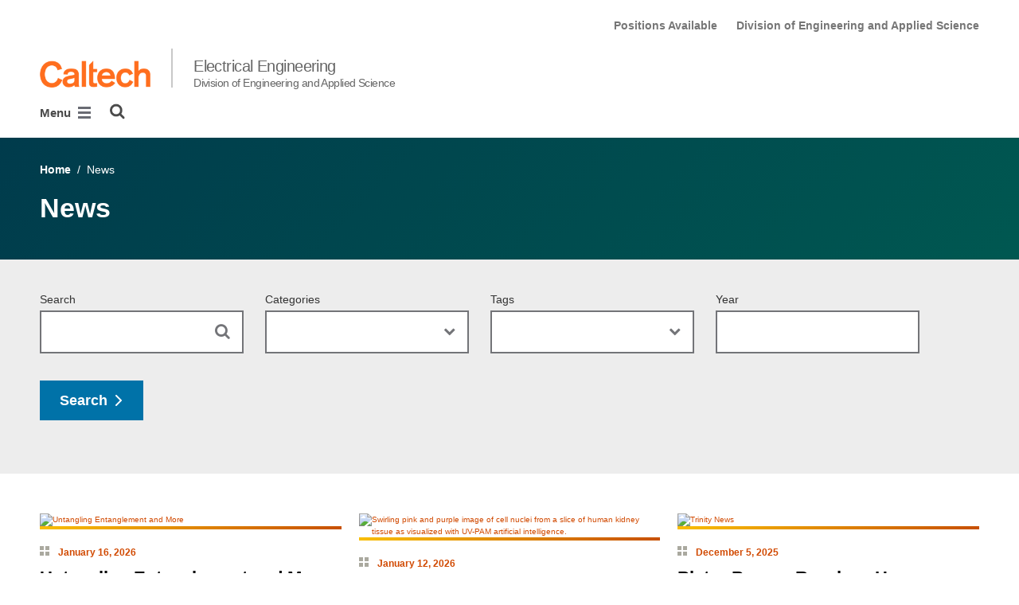

--- FILE ---
content_type: text/html; charset=utf-8
request_url: https://www.ee.caltech.edu/news?page=7
body_size: 10986
content:
<!DOCTYPE html>


<html lang="en" class="no-js">
<head>
  <meta charset="utf-8">
  <meta http-equiv="X-UA-Compatible" content="IE=edge" />
  <title>News
     - 
    
    Electrical Engineering</title>
  
  
  
  <meta name="viewport" content="width=device-width, initial-scale=1">
  <link rel="shortcut icon" href="/static/core/img/favicon-75.png?v=6.18.6">

  
  <!-- Generic FavIcons -->
  <link rel="icon" href="/static/core/img/favicon-32.png?v=6.18.6" sizes="32x32">
  <link rel="icon" href="/static/core/img/favicon-57.png?v=6.18.6" sizes="57x57">
  <link rel="icon" href="/static/core/img/favicon-76.png?v=6.18.6" sizes="76x76">
  <link rel="icon" href="/static/core/img/favicon-96.png?v=6.18.6" sizes="96x96">
  <link rel="icon" href="/static/core/img/favicon-128.png?v=6.18.6" sizes="128x128">
  <link rel="icon" href="/static/core/img/favicon-192.png?v=6.18.6" sizes="192x192">
  <link rel="icon" href="/static/core/img/favicon-228.png?v=6.18.6" sizes="228x228">
  <!-- Android -->
  <link rel="shortcut icon" sizes="196x196" href="/static/core/img/favicon-196.png?v=6.18.6">
  <!-- iOS -->
  <link rel="apple-touch-icon" href="/static/core/img/favicon-120.png?v=6.18.6" sizes="120x120">
  <link rel="apple-touch-icon" href="/static/core/img/favicon-152.png?v=6.18.6" sizes="152x152">
  <link rel="apple-touch-icon" href="/static/core/img/favicon-180.png?v=6.18.6" sizes="180x180">
  <!-- Windows 8 IE 10-->
  <meta name="msapplication-TileColor" content="#D14900">
  <meta name="msapplication-TileImage" content="/static/core/img/favicon-144.png?v=6.18.6">
  <!-- Windows 8.1 + IE11 and above -->
  <meta name="msapplication-config" content="/static/core/img/browserconfig.xml?v=6.18.6">

  <!-- Base CSS -->
  
  <link rel="stylesheet" href="https://cdn.datatables.net/1.12.1/css/dataTables.bootstrap4.min.css" integrity="sha512-4IOvmZNJ0LXi2MjWUEZ5CYnjgwX3O84FY7thQroRr7/K0aj4ht/5QCPPw/5HtEBSMOI0ICknPMW5HiiSifC78w==" crossorigin="anonymous">
  <link rel="stylesheet" href="https://cdn.datatables.net/responsive/2.3.0/css/responsive.dataTables.min.css" integrity="sha512-1rs6CKPyMyWNKKt18TIfaktqZaIkCUK4mGE78D3tI+yu0CVk/ou/XTwikeo2utvOOOdkYpcyA268IyZ17aXOWg==" crossorigin="anonymous">
  <link rel="stylesheet" href="/static/CACHE/css/output.695b37a21854.css" type="text/css">
  <!-- End Base CSS -->

  <!-- Site Type CSS -->
  
  
    <link rel="stylesheet" href="/static/CACHE/css/output.57b991578d3d.css" type="text/css">
  
  <!-- End Site Type CSS -->

  <!-- Extra CSS -->
  
    
  
  <!-- End Extra CSS -->

  <!-- Global site tag (gtag.js) - Google Analytics -->
<script async src="https://www.googletagmanager.com/gtag/js?id="></script>
<script>
  window.dataLayer = window.dataLayer || [];
  function gtag(){dataLayer.push(arguments);}
  gtag('js', new Date());

  gtag('config', 'G-QPEK47JCP8', {'anonymize_ip': true});
</script>
<!-- End Google Analytics -->

  
  

  
  

  <!-- Base JS -->
  
  
  <script src="https://code.jquery.com/jquery-3.3.1.min.js" integrity="sha256-FgpCb/KJQlLNfOu91ta32o/NMZxltwRo8QtmkMRdAu8=" crossorigin="anonymous"></script>
  <script defer src="/static/airspace/js/jquery.mousewheel.min.js"></script>

  <script>
    // AsciiMath is not supported out of the box with MathJax 3, so we have to tell it to add that as an input type.
    MathJax = {
      loader: {
        load: ['input/asciimath']
      },
    };
  </script>
  
  <script async src="https://cdnjs.cloudflare.com/ajax/libs/mathjax/3.2.2/es5/tex-mml-chtml.min.js" integrity="sha512-6FaAxxHuKuzaGHWnV00ftWqP3luSBRSopnNAA2RvQH1fOfnF/A1wOfiUWF7cLIOFcfb1dEhXwo5VG3DAisocRw==" crossorigin="anonymous" referrerpolicy="no-referrer"></script>
  <script defer src="https://cdnjs.cloudflare.com/ajax/libs/underscore.js/1.13.7/underscore-min.js" integrity="sha512-dvWGkLATSdw5qWb2qozZBRKJ80Omy2YN/aF3wTUVC5+D1eqbA+TjWpPpoj8vorK5xGLMa2ZqIeWCpDZP/+pQGQ==" crossorigin="anonymous" referrerpolicy="no-referrer"></script>
  <script src="https://cdnjs.cloudflare.com/ajax/libs/apexcharts/5.3.2/apexcharts.min.js" integrity="sha512-mtAI0GhJKlZSV7g9odo3D3bzFIisOKpYYUkDZElYQm5d5ti++dkCZZVcGmYs2dYHDTvO0xPYG93pdR3nvjVuOQ==" crossorigin="anonymous" referrerpolicy="no-referrer"></script>
  <!-- These are the url for the DataTables version that support Bootstrap 4 + Responsive. -->
  <!-- TODO: When we update DataTables to 2.x, remove these. We should not be including it on every single page, but instead only on pages that need it. -->
  <script src="https://cdn.datatables.net/1.12.1/js/jquery.dataTables.min.js" integrity="sha512-MOsicOaJyNWPgwMOE1q4sTPZK6KuUQTMBhkmzb0tFVSRxgx3VnGTwIyRme/IhBJQdWJkfTcIKozchO11ILrmSg==" crossorigin="anonymous"></script>
  <script src="https://cdn.datatables.net/responsive/2.3.0/js/dataTables.responsive.min.js" integrity="sha512-0wbogjva7RXNc8RGC7t7zdUDYOflHBBEBGN6ItfWqhizIDsWfRE0Dxi+PQpJ44O+fS8YVenkFWFifH885pLfkg==" crossorigin="anonymous"></script>
  <script src="https://cdn.datatables.net/1.12.1/js/dataTables.bootstrap4.min.js" integrity="sha512-9o2JT4zBJghTU0EEIgPvzzHOulNvo0jq2spTfo6mMmZ6S3jK+gljrfo0mKDAxoMnrkZa6ml2ZgByBQ5ga8noDQ==" crossorigin="anonymous"></script>
  <script src="https://cdnjs.cloudflare.com/ajax/libs/clamp-js/0.7.0/clamp.js" integrity="sha512-TnePtmz3HL4p8nFS2lR46u0iHrwObVnUednDASZK/qS9btkd09xKs1PeCt1kpS4a0gWNQx1AF+WnDHDK+xWcAw==" crossorigin="anonymous" referrerpolicy="no-referrer"></script>

  <script src="/static/CACHE/js/output.54b9aeca30a0.js"></script>
<script src="/static/CACHE/js/output.2500c9bd34d8.js" defer></script>
  <!-- End Base JS -->

  <!-- Site Type JS -->
  
    <script defer src="https://feeds.library.caltech.edu/scripts/CL.js" integrity="sha512-XnrTuvhMlEHTiKSX7iyX7DBJNBCsdKQuemISrVAZCea0FmBesyC81dtjtURUF58tqVmMkIskEFALmiiu6hv3Zg==" crossorigin="anonymous"></script>
    <script defer src="https://feeds.library.caltech.edu/scripts/CL-doi-media.js" integrity="sha512-oa1inJiIOzRXwIpxA3EV9lKIVlG5vM28n/G582zD2ObMztooMKaIISjA5L6eTah8lKN6tOeiV5+raSg/ylO/VA==" crossorigin="anonymous"></script>
    <script src="/static/CACHE/js/output.284c8b74e6dc.js" defer></script>
  
  <!-- End Site Type JS -->

  <!-- Extra JS -->
  
    
  
  <!-- End Extra JS -->

  
    
  
</head>

<body class="caltech_sites">
  

  
    
    <div data-sprite></div>
    <script src="/static/wagtailadmin/js/icons.js?v=c7a2c595" data-icon-url="/admin/sprite/?h=c2112487"></script>
  

  

  <header class="width-1440-container">
    <a class="text-assistive display-at-top-on-focus" href="#content">skip to main content</a>
    
    
    
    
      
      




  

<div class="header header--left d-flex flex-wrap">
  



  <nav class="header__utility-menu d-none d-md-flex w-100 justify-content-end" aria-label="Useful links">
    <ul class="d-flex" aria-label="Useful links">
    
      <li class="header__utility-menu__item ">
        
          <a class="header__utility-menu__link
          "
          id="utility-menu-1" href="/about/positions-available">Positions Available</a>
        
      </li>
    
      <li class="header__utility-menu__item ">
        
          <a class="header__utility-menu__link
          "
          id="utility-menu-2" href="https://www.eas.caltech.edu/">Division of Engineering and Applied Science</a>
        
      </li>
    
    </ul>
  </nav>



  
  
  
  <div class="header__title w-100 d-flex flex-column flex-sm-row align-items-sm-end">
    
      
        <a class="header__title__caltech-link d-block" href="https://www.caltech.edu">
          <img alt="Caltech" class="header__wordmark" src="/static/core/img/caltech-new-logo.png">
        </a>
      
      <div class="header__title__separator h-100"></div>
    
    
    
      <a class="header__title__homepage-link d-block mr-sm-auto" href="/"
       
      >
        Electrical Engineering
        <span class="header__title__homepage-link--subtitle">Division of Engineering and Applied Science</span>
      </a>
    
  </div>

  
    

<nav class="header__main-menu d-none d-xl-flex" aria-label="Main">
  
    
    
      
      
      <ul class="header__main-menu__level-1
      d-flex justify-content-start
      " id="main-menu-1" tabindex="-1" aria-label="Main">
      <li class="header__main-menu__level-1__item menu-item">
        
        <div class="header__main-menu__level-1__item__wrapper d-flex flex-row justify-content-start">
        
    
  
    
    
      <a class="header__main-menu__level-1__link" href="/about">About</a>
  
      
      
        <button type="button" class="header__main-menu__level-1__opener dropdown-toggle dropdown-toggle-split" data-toggle="dropdown" aria-controls="main-menu-2" aria-haspopup="true" aria-expanded="false">
          <span class="sr-only">Open About submenu</span>
          
            <svg class="header__main-menu__level-1-opener-icon icon" aria-hidden="true" role=”presentation” focusable="false"><use href="#icon-chevron-down"></use></svg>
          
        </button>
      
    
  
    
    
  
    
    
      
      
      <ul class="header__main-menu__level-2
      
      dropdown-menu" id="main-menu-2" tabindex="-1" aria-label="About">
      <li class="header__main-menu__level-2__item  dropdown-item">
        
    
  
    
    
      <a class="header__main-menu__level-2__link" href="/about/history">History</a>
  
      
      
    
  
    
    
  
    
    
      
      
      </li>
      <li class="header__main-menu__level-2__item dropdown-item">
        
    
  
    
    
      <a class="header__main-menu__level-2__link" href="/about/location">Location</a>
  
      
      
    
  
    
    
  
    
    
      
      
      </li>
      <li class="header__main-menu__level-2__item dropdown-item">
        
    
  
    
    
      <a class="header__main-menu__level-2__link" href="/about/positions-available">Positions Available</a>
  
      
      
    
  
    
    
      
      
      
      </li>
      
      </ul>
    
  
    
    
      
      
        
        </div>
      
      </li>
      <li class="header__main-menu__level-1__item menu-item">
        
        <div class="header__main-menu__level-1__item__wrapper d-flex flex-row justify-content-start">
        
    
  
    
    
      <a class="header__main-menu__level-1__link" href="/people">People</a>
  
      
      
        <button type="button" class="header__main-menu__level-1__opener dropdown-toggle dropdown-toggle-split" data-toggle="dropdown" aria-controls="main-menu-6" aria-haspopup="true" aria-expanded="false">
          <span class="sr-only">Open People submenu</span>
          
            <svg class="header__main-menu__level-1-opener-icon icon" aria-hidden="true" role=”presentation” focusable="false"><use href="#icon-chevron-down"></use></svg>
          
        </button>
      
    
  
    
    
  
    
    
      
      
      <ul class="header__main-menu__level-2
      
      dropdown-menu" id="main-menu-6" tabindex="-1" aria-label="People">
      <li class="header__main-menu__level-2__item  dropdown-item">
        
    
  
    
    
      <a class="header__main-menu__level-2__link" href="/people/faculty">Faculty</a>
  
      
      
    
  
    
    
  
    
    
      
      
      </li>
      <li class="header__main-menu__level-2__item dropdown-item">
        
    
  
    
    
      <a class="header__main-menu__level-2__link" href="/people/lecturers-and-visitors">Lecturers and Visitors</a>
  
      
      
    
  
    
    
  
    
    
      
      
      </li>
      <li class="header__main-menu__level-2__item dropdown-item">
        
    
  
    
    
      <a class="header__main-menu__level-2__link" href="/people/postdoctoral-scholars">Postdoctoral Scholars</a>
  
      
      
    
  
    
    
  
    
    
      
      
      </li>
      <li class="header__main-menu__level-2__item dropdown-submenu">
        
    
  
    
    
      <a class="header__main-menu__level-2__link" href="/people/graduate-students">Graduate Students</a>
  
      
      
        <button type="button" class="header__main-menu__level-2__opener dropdown-toggle dropdown-toggle-split" data-toggle="dropdown" aria-controls="main-menu-10" aria-haspopup="true" aria-expanded="false">
          <span class="sr-only">Open Graduate Students submenu</span>
          
            
            <svg class="header__main-menu__plus-minus-icon plus icon" aria-hidden="true" role=”presentation” focusable="false"><use href="#icon-plus"></use></svg>
            <svg class="header__main-menu__plus-minus-icon minus icon d-none" aria-hidden="true" role=”presentation” focusable="false"><use href="#icon-minus"></use></svg>
          
        </button>
      
    
  
    
    
  
    
    
      
      
      <ul class="header__main-menu__level-3
      
      dropdown-menu" id="main-menu-10" tabindex="-1" aria-label="Graduate Students">
      <li class="header__main-menu__level-3__item  dropdown-item">
        
    
  
    
    
      <a class="header__main-menu__level-3__link" href="/people/graduate-students/alumni">Alumni</a>
  
      
      
    
  
    
    
      
      
      
      </li>
      
      </ul>
    
  
    
    
      
      
      </li>
      <li class="header__main-menu__level-2__item dropdown-item">
        
    
  
    
    
      <a class="header__main-menu__level-2__link" href="/people/administration">Administration</a>
  
      
      
    
  
    
    
  
    
    
      
      
      </li>
      <li class="header__main-menu__level-2__item dropdown-item">
        
    
  
    
    
      <a class="header__main-menu__level-2__link" href="https://s2i.caltech.edu/people/advisory-council">Advisory Council</a>
  
      
      
    
  
    
    
      
      
      
      </li>
      
      </ul>
    
  
    
    
      
      
        
        </div>
      
      </li>
      <li class="header__main-menu__level-1__item menu-item">
        
        <div class="header__main-menu__level-1__item__wrapper d-flex flex-row justify-content-start">
        
    
  
    
    
      <a class="header__main-menu__level-1__link" href="/academics">Academics</a>
  
      
      
        <button type="button" class="header__main-menu__level-1__opener dropdown-toggle dropdown-toggle-split" data-toggle="dropdown" aria-controls="main-menu-14" aria-haspopup="true" aria-expanded="false">
          <span class="sr-only">Open Academics submenu</span>
          
            <svg class="header__main-menu__level-1-opener-icon icon" aria-hidden="true" role=”presentation” focusable="false"><use href="#icon-chevron-down"></use></svg>
          
        </button>
      
    
  
    
    
  
    
    
      
      
      <ul class="header__main-menu__level-2
      
      dropdown-menu" id="main-menu-14" tabindex="-1" aria-label="Academics">
      <li class="header__main-menu__level-2__item  dropdown-item">
        
    
  
    
    
      <a class="header__main-menu__level-2__link" href="/academics/grad">Graduate Programs</a>
  
      
      
    
  
    
    
  
    
    
      
      
      </li>
      <li class="header__main-menu__level-2__item dropdown-item">
        
    
  
    
    
      <a class="header__main-menu__level-2__link" href="/academics/ugrad">Undergraduate Programs</a>
  
      
      
    
  
    
    
  
    
    
      
      
      </li>
      <li class="header__main-menu__level-2__item dropdown-item">
        
    
  
    
    
      <a class="header__main-menu__level-2__link" href="/academics/courses">Courses</a>
  
      
      
    
  
    
    
  
    
    
      
      
      </li>
      <li class="header__main-menu__level-2__item dropdown-item">
        
    
  
    
    
      <a class="header__main-menu__level-2__link" href="/academics/course-schedule">Course Schedule</a>
  
      
      
    
  
    
    
  
    
    
      
      
      </li>
      <li class="header__main-menu__level-2__item dropdown-item">
        
    
  
    
    
      <a class="header__main-menu__level-2__link" href="/academics/wilts-prize">Wilts Prize</a>
  
      
      
    
  
    
    
  
    
    
      
      
      </li>
      <li class="header__main-menu__level-2__item dropdown-item">
        
    
  
    
    
      <a class="header__main-menu__level-2__link" href="/academics/medee-track">Med/EE Track</a>
  
      
      
    
  
    
    
      
      
      
      </li>
      
      </ul>
    
  
    
    
      
      
        
        </div>
      
      </li>
      <li class="header__main-menu__level-1__item menu-item">
        
        <div class="header__main-menu__level-1__item__wrapper d-flex flex-row justify-content-start">
        
    
  
    
    
      <a class="header__main-menu__level-1__link" href="/research">Research</a>
  
      
      
        <button type="button" class="header__main-menu__level-1__opener dropdown-toggle dropdown-toggle-split" data-toggle="dropdown" aria-controls="main-menu-21" aria-haspopup="true" aria-expanded="false">
          <span class="sr-only">Open Research submenu</span>
          
            <svg class="header__main-menu__level-1-opener-icon icon" aria-hidden="true" role=”presentation” focusable="false"><use href="#icon-chevron-down"></use></svg>
          
        </button>
      
    
  
    
    
  
    
    
      
      
      <ul class="header__main-menu__level-2
      
      dropdown-menu" id="main-menu-21" tabindex="-1" aria-label="Research">
      <li class="header__main-menu__level-2__item  dropdown-item">
        
    
  
    
    
      <a class="header__main-menu__level-2__link" href="/research/centers">Research Centers</a>
  
      
      
    
  
    
    
  
    
    
      
      
      </li>
      <li class="header__main-menu__level-2__item dropdown-item">
        
    
  
    
    
      <a class="header__main-menu__level-2__link" href="/research/research-facilities">Research Facilities</a>
  
      
      
    
  
    
    
      
      
      
      </li>
      
      </ul>
    
  
    
    
      
      
        
        </div>
      
      </li>
      <li class="header__main-menu__level-1__item menu-item">
        
        <div class="header__main-menu__level-1__item__wrapper d-flex flex-row justify-content-start">
        
    
  
    
    
      <a class="header__main-menu__level-1__link" href="/news">News</a>
  
      
      
    
  
    
    
  
    
    
      
      
        
        </div>
      
      </li>
      <li class="header__main-menu__level-1__item menu-item">
        
        <div class="header__main-menu__level-1__item__wrapper d-flex flex-row justify-content-start">
        
    
  
    
    
      <a class="header__main-menu__level-1__link" href="/events">Events</a>
  
      
      
    
  
    
    
  
    
    
      
      
        
        </div>
      
      </li>
      <li class="header__main-menu__level-1__item menu-item">
        
        <div class="header__main-menu__level-1__item__wrapper d-flex flex-row justify-content-start">
        
    
  
    
    
      <a class="header__main-menu__level-1__link" href="/community">Community</a>
  
      
      
    
  
    
    
  
    
    
      
      
        
        </div>
      
      </li>
      <li class="header__main-menu__level-1__item menu-item">
        
        <div class="header__main-menu__level-1__item__wrapper d-flex flex-row justify-content-start">
        
    
  
    
    
      <a class="header__main-menu__level-1__link" href="/resources">Resources</a>
  
      
      
    
  
    
    
  
    
    
      
      
        
        </div>
      
      </li>
      <li class="header__main-menu__level-1__item menu-item">
        
        <div class="header__main-menu__level-1__item__wrapper d-flex flex-row justify-content-start">
        
    
  
    
    
      <a class="header__main-menu__level-1__link" href="/contact">Contact Us</a>
  
      
      
    
  
    
    
      
      
      
        </div>
      
      </li>
      
        <!--suppress HtmlWrongAttributeValue -->
        <li class="header__main-menu__level-1__item header__search" role="search" aria-label="Site">
          

<button type="button" class="header__search__button" aria-controls="search-form" aria-haspopup="true" aria-expanded="false" aria-label="Search">
  <img alt="" class="header__search__icon" src="/static/wagtail_menu/img/icon-search.png">
</button>

<form  id="search-form" class="header__search__form" action="/search" method="GET">
  <label class="header__search__form__label mb-0 w-100 mr-3"><span class="sr-only">Search</span><input class="header__search__form__query w-100 h-100" type="search" name="q" value="" autocorrect="off" autocapitalize="off" autocomplete="off" spellcheck="false" /></label><button class="header__search__form__submit" type="submit">Search</button>
</form>

        </li>
      
      </ul>
    
  
</nav>

    

<nav class="header__slide-menu-and-search d-flex d-xl-none align-items-start" aria-label="Main">
  <div class="header__slide-menu slide-menu dropdown">
    <button type="button" class="slide-menu__opener dropdown-toggle"
      data-toggle="dropdown" aria-controls="slide-menu" aria-haspopup="true"
      aria-expanded="false" aria-label="Main Menu">
      Menu
      <img aria-label="Open Main Menu" class="slide-menu__burger"
        src="/static/wagtail_menu/img/menu-burger.png">
    </button>

    <div id="slide-menu" class="slide-menu__dropdown dropdown-menu ">
      <div class="slide-menu__slide-wrapper d-flex">
        <div class="slide-menu__level-1">
          <button class="slide-menu__close-wrapper">
            <span class="slide-menu__close"><svg class="slide-menu__close__icon icon" aria-hidden="true" role=”presentation” focusable="false"><use href="#icon-xmark"></use></svg> Close</span>
          </button>

          <div class="slide-menu__divider slide-menu__divider--post-search dropdown-divider"></div>

          <div class="slide-menu__main-menu">
            
              <ul class="slide-menu-ul">
  
    
    
      <li class="slide-menu__level-1__item d-flex">
        
          <a class="slide-menu__level-1__link" href="/about">
            About
          </a>

          
            
            <button type="button" class="slide-menu__level-1__slide-opener dropdown-toggle dropdown-toggle-split" data-slide-id="#slide-menu-slide-77133" aria-controls="slide-menu-slide-77133" aria-haspopup="true" aria-expanded="false">
              <svg class="slide-menu__arrow-icon icon" aria-hidden="true" role=”presentation” focusable="false"><use href="#icon-chevron-right"></use></svg>
              <span class="sr-only">Open About submenu</span>
            </button>
          
        
      </li>
    
  
    
    
  
    
    
  
    
    
  
    
    
      <li class="slide-menu__level-1__item d-flex">
        
          <a class="slide-menu__level-1__link" href="/people">
            People
          </a>

          
            
            <button type="button" class="slide-menu__level-1__slide-opener dropdown-toggle dropdown-toggle-split" data-slide-id="#slide-menu-slide-77137" aria-controls="slide-menu-slide-77137" aria-haspopup="true" aria-expanded="false">
              <svg class="slide-menu__arrow-icon icon" aria-hidden="true" role=”presentation” focusable="false"><use href="#icon-chevron-right"></use></svg>
              <span class="sr-only">Open People submenu</span>
            </button>
          
        
      </li>
    
  
    
    
  
    
    
  
    
    
  
    
    
  
    
    
  
    
    
  
    
    
  
    
    
      <li class="slide-menu__level-1__item d-flex">
        
          <a class="slide-menu__level-1__link" href="/academics">
            Academics
          </a>

          
            
            <button type="button" class="slide-menu__level-1__slide-opener dropdown-toggle dropdown-toggle-split" data-slide-id="#slide-menu-slide-77140" aria-controls="slide-menu-slide-77140" aria-haspopup="true" aria-expanded="false">
              <svg class="slide-menu__arrow-icon icon" aria-hidden="true" role=”presentation” focusable="false"><use href="#icon-chevron-right"></use></svg>
              <span class="sr-only">Open Academics submenu</span>
            </button>
          
        
      </li>
    
  
    
    
  
    
    
  
    
    
  
    
    
  
    
    
  
    
    
  
    
    
      <li class="slide-menu__level-1__item d-flex">
        
          <a class="slide-menu__level-1__link" href="/research">
            Research
          </a>

          
            
            <button type="button" class="slide-menu__level-1__slide-opener dropdown-toggle dropdown-toggle-split" data-slide-id="#slide-menu-slide-77145" aria-controls="slide-menu-slide-77145" aria-haspopup="true" aria-expanded="false">
              <svg class="slide-menu__arrow-icon icon" aria-hidden="true" role=”presentation” focusable="false"><use href="#icon-chevron-right"></use></svg>
              <span class="sr-only">Open Research submenu</span>
            </button>
          
        
      </li>
    
  
    
    
  
    
    
  
    
    
      <li class="slide-menu__level-1__item d-flex">
        
          <a class="slide-menu__level-1__link" href="/news">
            News
          </a>

          
        
      </li>
    
  
    
    
      <li class="slide-menu__level-1__item d-flex">
        
          <a class="slide-menu__level-1__link" href="/events">
            Events
          </a>

          
        
      </li>
    
  
    
    
      <li class="slide-menu__level-1__item d-flex">
        
          <a class="slide-menu__level-1__link" href="/community">
            Community
          </a>

          
        
      </li>
    
  
    
    
      <li class="slide-menu__level-1__item d-flex">
        
          <a class="slide-menu__level-1__link" href="/resources">
            Resources
          </a>

          
        
      </li>
    
  
    
    
      <li class="slide-menu__level-1__item d-flex">
        
          <a class="slide-menu__level-1__link" href="/contact">
            Contact Us
          </a>

          
        
      </li>
    
  
</ul>

            
          </div>

          
          
            
              <div class="slide-menu__divider dropdown-divider d-md-none"></div>
            
          

          <div class="slide-menu__utility-menu d-md-none">
            
              <ul aria-label="Useful links">

  
  <li class="slide-menu__utility-menu__item ">
    
      <a class="slide-menu__utility-menu__link" href="/about/positions-available">
        Positions Available
      </a>
    
  </li>

  
  <li class="slide-menu__utility-menu__item ">
    
      <a class="slide-menu__utility-menu__link" href="https://www.eas.caltech.edu/">
        Division of Engineering and Applied Science
      </a>
    
  </li>

</ul>

            
          </div>
        </div>

        
          


  
  

  
  
    
      
        
        <div class="slide-menu__level-2 align-self-start" id="slide-menu-slide-77133" tabindex="-1" aria-label="About submenu">
          <div class="slide-menu__level-2__black-stripe"></div>
          <div class="slide-menu__level-2__content">
            <div class="slide-menu__level-2__title">
              About
            </div>
            <button class="slide-menu__level-2__back-button" tabindex="0">
              <svg class="slide-menu__arrow-icon icon" aria-hidden="true" role=”presentation” focusable="false"><use href="#icon-chevron-left"></use></svg> Back
            </button>
            <div class="slide-menu__divider slide-menu__divider--slide dropdown-divider"></div>
            <ul class="slide-menu__level-2__list" aria-label="About">
              <li class="slide-menu__level-2__item">
      
    

    
      <a class="slide-menu__level-2__link" href="/about/history">
        History
      </a>
    

    
    
    
  

  
  
    
      </li><li class="slide-menu__level-2__item">
    

    
      <a class="slide-menu__level-2__link" href="/about/location">
        Location
      </a>
    

    
    
    
  

  
  
    
      </li><li class="slide-menu__level-2__item">
    

    
      <a class="slide-menu__level-2__link" href="/about/positions-available">
        Positions Available
      </a>
    

    
      </li></ul>
    
    
    
      </div></div>
    
  

  
  

  
  
    
      
        
        <div class="slide-menu__level-2 align-self-start" id="slide-menu-slide-77137" tabindex="-1" aria-label="People submenu">
          <div class="slide-menu__level-2__black-stripe"></div>
          <div class="slide-menu__level-2__content">
            <div class="slide-menu__level-2__title">
              People
            </div>
            <button class="slide-menu__level-2__back-button" tabindex="0">
              <svg class="slide-menu__arrow-icon icon" aria-hidden="true" role=”presentation” focusable="false"><use href="#icon-chevron-left"></use></svg> Back
            </button>
            <div class="slide-menu__divider slide-menu__divider--slide dropdown-divider"></div>
            <ul class="slide-menu__level-2__list" aria-label="People">
              <li class="slide-menu__level-2__item">
      
    

    
      <a class="slide-menu__level-2__link" href="/people/faculty">
        Faculty
      </a>
    

    
    
    
  

  
  
    
      </li><li class="slide-menu__level-2__item">
    

    
      <a class="slide-menu__level-2__link" href="/people/lecturers-and-visitors">
        Lecturers and Visitors
      </a>
    

    
    
    
  

  
  
    
      </li><li class="slide-menu__level-2__item">
    

    
      <a class="slide-menu__level-2__link" href="/people/postdoctoral-scholars">
        Postdoctoral Scholars
      </a>
    

    
    
    
  

  
  
    
      </li><li class="slide-menu__level-2__item">
    

    
      <a class="slide-menu__level-2__link" href="/people/graduate-students">
        Graduate Students
      </a>
    

    
    
    
  

  
  
    
      
        <ul class="slide-menu__level-3__list" aria-label="Graduate Students">
          <li class="slide-menu__level-3__item">
      
    

    
      <a class="slide-menu__level-3__link" href="/people/graduate-students/alumni">
        Alumni
      </a>
    

    
      </li></ul>
    
    
    
  

  
  
    
      </li><li class="slide-menu__level-2__item">
    

    
      <a class="slide-menu__level-2__link" href="/people/administration">
        Administration
      </a>
    

    
    
    
  

  
  
    
      </li><li class="slide-menu__level-2__item">
    

    
      <a class="slide-menu__level-2__link" href="https://s2i.caltech.edu/people/advisory-council">
        Advisory Council
      </a>
    

    
      </li></ul>
    
    
    
      </div></div>
    
  

  
  

  
  
    
      
        
        <div class="slide-menu__level-2 align-self-start" id="slide-menu-slide-77140" tabindex="-1" aria-label="Academics submenu">
          <div class="slide-menu__level-2__black-stripe"></div>
          <div class="slide-menu__level-2__content">
            <div class="slide-menu__level-2__title">
              Academics
            </div>
            <button class="slide-menu__level-2__back-button" tabindex="0">
              <svg class="slide-menu__arrow-icon icon" aria-hidden="true" role=”presentation” focusable="false"><use href="#icon-chevron-left"></use></svg> Back
            </button>
            <div class="slide-menu__divider slide-menu__divider--slide dropdown-divider"></div>
            <ul class="slide-menu__level-2__list" aria-label="Academics">
              <li class="slide-menu__level-2__item">
      
    

    
      <a class="slide-menu__level-2__link" href="/academics/grad">
        Graduate Programs
      </a>
    

    
    
    
  

  
  
    
      </li><li class="slide-menu__level-2__item">
    

    
      <a class="slide-menu__level-2__link" href="/academics/ugrad">
        Undergraduate Programs
      </a>
    

    
    
    
  

  
  
    
      </li><li class="slide-menu__level-2__item">
    

    
      <a class="slide-menu__level-2__link" href="/academics/courses">
        Courses
      </a>
    

    
    
    
  

  
  
    
      </li><li class="slide-menu__level-2__item">
    

    
      <a class="slide-menu__level-2__link" href="/academics/course-schedule">
        Course Schedule
      </a>
    

    
    
    
  

  
  
    
      </li><li class="slide-menu__level-2__item">
    

    
      <a class="slide-menu__level-2__link" href="/academics/wilts-prize">
        Wilts Prize
      </a>
    

    
    
    
  

  
  
    
      </li><li class="slide-menu__level-2__item">
    

    
      <a class="slide-menu__level-2__link" href="/academics/medee-track">
        Med/EE Track
      </a>
    

    
      </li></ul>
    
    
    
      </div></div>
    
  

  
  

  
  
    
      
        
        <div class="slide-menu__level-2 align-self-start" id="slide-menu-slide-77145" tabindex="-1" aria-label="Research submenu">
          <div class="slide-menu__level-2__black-stripe"></div>
          <div class="slide-menu__level-2__content">
            <div class="slide-menu__level-2__title">
              Research
            </div>
            <button class="slide-menu__level-2__back-button" tabindex="0">
              <svg class="slide-menu__arrow-icon icon" aria-hidden="true" role=”presentation” focusable="false"><use href="#icon-chevron-left"></use></svg> Back
            </button>
            <div class="slide-menu__divider slide-menu__divider--slide dropdown-divider"></div>
            <ul class="slide-menu__level-2__list" aria-label="Research">
              <li class="slide-menu__level-2__item">
      
    

    
      <a class="slide-menu__level-2__link" href="/research/centers">
        Research Centers
      </a>
    

    
    
    
  

  
  
    
      </li><li class="slide-menu__level-2__item">
    

    
      <a class="slide-menu__level-2__link" href="/research/research-facilities">
        Research Facilities
      </a>
    

    
      </li></ul>
    
    
    
      </div></div>
    
  

  
  

  
  

  
  

  
  

  
  


        
      </div>
    </div>

  </div>

  
  <div class="header__search" role="search" aria-label="Site">
    

<button type="button" class="header__search__button" aria-controls="search-form" aria-haspopup="true" aria-expanded="false" aria-label="Search">
  <img alt="" class="header__search__icon" src="/static/wagtail_menu/img/icon-search.png">
</button>

<form  id="search-form" class="header__search__form" action="/search" method="GET">
  <label class="header__search__form__label mb-0 w-100 mr-3"><span class="sr-only">Search</span><input class="header__search__form__query w-100 h-100" type="search" name="q" value="" autocorrect="off" autocapitalize="off" autocomplete="off" spellcheck="false" /></label><button class="header__search__form__submit" type="submit">Search</button>
</form>

  </div>
</nav>

  
</header>



    
    
  <section class="block-NotificationsBlock">
    <div class="notifications-block notifications-block--all-pages" data-location-id="72">
    </div>
  </section>


  </header>

  
  <main id="content" class="content  news-hub-page" data-page-id="77147">
    
      

    
    
  



  
  <section class="block-SimpleNewsHubHeaderBlock">
    

<div class="simple-news-hub-header-block pt-5 pb-1">
  <div class="simple-news-hub-header-block__breadcrumbs pb-4">
    



  
    
      
        
          <a href="/">Home</a>
        
        &nbsp;/&nbsp;
      
    
      
        News
      
    
  


  </div>
  <div class="simple-news-hub-header-block__body d-flex flex-row justify-content-between">
    <h1 class="simple-news-hub-header-block__body__title align-self-end">
      News
    </h1>
    <div class="simple-news-hub-header-block__body__links d-flex flex-column flex-sm-row justify-content-sm-end align-items-sm-end">
      
    </div>
  </div>
</div>

  </section>
  
  <section class="block-NewsSearchBlock">
    
<div class="news-search-block">
  <button class="news-search-block__dropdown dropdown-toggle d-flex flex-row justify-content-between d-sm-none w-100" id="news-search-block__dropdown" data-toggle="dropdown" aria-haspopup="true" aria-expanded="false">
    Search
    <svg class="news-search-block__icon align-self-center icon" aria-hidden="true" role=”presentation” focusable="false"><use href="#icon-chevron-down"></use></svg>
  </button>
  <form class="news-search-block__form dropdown-menu" role="search" aria-labelledby="news-search-block__dropdown">
    <div class="news-search-block__form__close d-flex flex-row justify-content-between d-sm-none">
      Close <svg class="news-search-block__icon icon" aria-hidden="true" role=”presentation” focusable="false"><use href="#icon-xmark"></use></svg>
    </div>
    <input type="hidden" name="ordering" value="date" />
    <div class="news-search-block__form__wrapper d-flex flex-column flex-sm-row flex-wrap w-sm-100 p-5 p-sm-0">
      
      <div class="news-search-block__form__field news-search-block__form__field--search d-flex flex-column">
        <label class="news-search-block__form__field__label" for="news-search-block__search">Search</label>
        <div class="news-search-block__form__field__wrapper news-search-block__form__field__wrapper--search">
          <input type="text" name="search" class="news-search-block__form__field__input news-search-block__form__field__input--search"
                id="news-search-block__search" value=""/>
        </div>
      </div>
      
      
      <div class="news-search-block__form__field news-search-block__form__field--category d-flex flex-column">
        <label class="news-search-block__form__field__label" for="news-search-block__category">Categories</label>
        <div class="news-search-block__form__field__wrapper news-search-block__form__field__wrapper--category">
          <select id="news-search-block__category" name="category" class="news-search-block__form__field__input news-search-block__form__field__input--category">
            <option value=""></option>
            
              <option value="Aerospace (GALCIT)">Aerospace (GALCIT)</option>
            
              <option value="Applied Physics">Applied Physics</option>
            
              <option value="Applied Physics and Materials Science">Applied Physics and Materials Science</option>
            
              <option value="campus life">campus life</option>
            
              <option value="Computing and Mathematical Sciences">Computing and Mathematical Sciences</option>
            
              <option value="eas70: MedE">eas70: MedE</option>
            
              <option value="Electrical Engineering">Electrical Engineering</option>
            
              <option value="Environmental Science and Engineering">Environmental Science and Engineering</option>
            
              <option value="GALCIT">GALCIT</option>
            
              <option value="IST">IST</option>
            
              <option value="IST-Thanks">IST-Thanks</option>
            
              <option value="KNI">KNI</option>
            
              <option value="Materials Science">Materials Science</option>
            
              <option value="Mechanical and Civil Engineering">Mechanical and Civil Engineering</option>
            
              <option value="Medical Engineering">Medical Engineering</option>
            
              <option value="research news">research news</option>
            
          </select>
        </div>
      </div>
      
      
      <div class="news-search-block__form__field news-search-block__form__field--tags d-flex flex-column">
        <label class="news-search-block__form__field__label" for="news-search-block__tags">Tags</label>
        <div class="news-search-block__form__field__wrapper news-search-block__form__field__wrapper--tags">
          <select id="news-search-block__tags" name="tag" class="news-search-block__form__field__input news-search-block__form__field__input--tags">
            <option value=""></option>
            
            <option value="aerospace">aerospace</option>
            
            <option value="AI &amp; advanced computing">AI &amp; advanced computing</option>
            
            <option value="alumni">alumni</option>
            
            <option value="astronomy &amp; physics">astronomy &amp; physics</option>
            
            <option value="awards and honors">awards and honors</option>
            
            <option value="biological science &amp; medicine">biological science &amp; medicine</option>
            
            <option value="Caltech infrastructure">Caltech infrastructure</option>
            
            <option value="campus events">campus events</option>
            
            <option value="centers">centers</option>
            
            <option value="chemistry &amp; chemical engineering">chemistry &amp; chemical engineering</option>
            
            <option value="CMS">CMS</option>
            
            <option value="competitions">competitions</option>
            
            <option value="computer &amp; information science">computer &amp; information science</option>
            
            <option value="earth &amp; planetary science">earth &amp; planetary science</option>
            
            <option value="EAS">EAS</option>
            
            <option value="EAS history">EAS history</option>
            
            <option value="emerging diseases">emerging diseases</option>
            
            <option value="energy">energy</option>
            
            <option value="engineering">engineering</option>
            
            <option value="environment &amp; sustainability">environment &amp; sustainability</option>
            
            <option value="events">events</option>
            
            <option value="faculty profile">faculty profile</option>
            
            <option value="Graduate school rankings">Graduate school rankings</option>
            
            <option value="health">health</option>
            
            <option value="Highlights">Highlights</option>
            
            <option value="humanities">humanities</option>
            
            <option value="Institute affairs">Institute affairs</option>
            
            <option value="instrumentation">instrumentation</option>
            
            <option value="interdisciplinary research">interdisciplinary research</option>
            
            <option value="JPL">JPL</option>
            
            <option value="LIGO">LIGO</option>
            
            <option value="materials science">materials science</option>
            
            <option value="mathematics">mathematics</option>
            
            <option value="neuroscience and behavioral science">neuroscience and behavioral science</option>
            
            <option value="obituary">obituary</option>
            
            <option value="our people">our people</option>
            
            <option value="postdocs">postdocs</option>
            
            <option value="quantum science">quantum science</option>
            
            <option value="robotics &amp; autonomous systems">robotics &amp; autonomous systems</option>
            
            <option value="social science">social science</option>
            
            <option value="student life">student life</option>
            
            <option value="teaching">teaching</option>
            
            <option value="tech transfer">tech transfer</option>
            
          </select>
        </div>
      </div>
      
      
      <div class="news-search-block__form__field news-search-block__form__field--year d-flex flex-column">
        <label class="news-search-block__form__field__label" for="news-search-block__year">Year</label>
        <div class="news-search-block__form__field__wrapper news-search-block__form__field__wrapper--year">
          <input id="news-search-block__year" type="text" name="year" class="news-search-block__form__field__input news-search-block__form__field__input--year" value=""/>
        </div>
      </div>
      
      <div class="news-search-block__form__submit d-flex flex-column">
        <button id="mc-embedded-subscribe" name="submit" type="submit" class="news-search-block__form__submit__button" value="Search">Search<svg class="news-search-block__form__submit__button__icon icon" aria-hidden="true" role=”presentation” focusable="false"><use href="#icon-chevron-right"></use></svg></button>
      </div>
    </div>
  </form>
</div>

  </section>
  

  


<section class="block-NewsArticleListBlock">
  

<div class="news-article-list">
  
  
    <div class="news-article-list__articles container-fluid">
      <div class="news-article-list__row row">
        
          
          

<div class="article-teaser col-md-6 col-lg-4">
  <div class="article-teaser__image-container">
  
    <a aria-hidden="true" tabindex=-1 href="https://magazine.caltech.edu/post/untangling-entanglement-and-more">
      
        
        <picture>
  
    <source data-name="desktop-avif" media="(min-width: 480px)" type="image/avif"
            srcset="https://divisions-prod-assets.resources.caltech.edu/eas70/images/Untangling-Entan.2e16d0ba.fill-710x400-c100.format-avif.avif, https://divisions-prod-assets.resources.caltech.edu/eas70/images/Untangling-Enta.2e16d0ba.fill-1420x800-c100.format-avif.avif 2x"  
            width="710" height="400">
  
  
  
    <source data-name="desktop-primary" media="(min-width: 480px)"
            srcset="https://divisions-prod-assets.resources.caltech.edu/eas70/images/Untangling-Entanglement-tease.2e16d0ba.fill-710x400-c100.png, https://divisions-prod-assets.resources.caltech.edu/eas70/images/Untangling-Entanglement-teas.2e16d0ba.fill-1420x800-c100.png 2x"
            width="710" height="400">
  
  
    <source type="image/avif" data-name="mobile-avif" 
            srcset="https://divisions-prod-assets.resources.caltech.edu/eas70/images/Untangling-Entan.2e16d0ba.fill-425x239-c100.format-avif.avif, https://divisions-prod-assets.resources.caltech.edu/eas70/images/Untangling-Entan.2e16d0ba.fill-850x478-c100.format-avif.avif 2x" 
            width="425" height="239">
  
  
    <source data-name="mobile-primary"
            srcset="https://divisions-prod-assets.resources.caltech.edu/eas70/images/Untangling-Entanglement-tease.2e16d0ba.fill-425x239-c100.png, https://divisions-prod-assets.resources.caltech.edu/eas70/images/Untangling-Entanglement-tease.2e16d0ba.fill-850x478-c100.png 2x"
            width="425" height="239">
  
  <img alt="Untangling Entanglement and More" class="img-fluid article-teaser__image" decoding="async" height="400" loading="lazy" src="https://divisions-prod-assets.resources.caltech.edu/eas70/images/Untangling-Entanglement-tease.2e16d0ba.fill-710x400-c100.png" width="710">
</picture>

      
    </a>

    
  </div>
  <div class="article-teaser__image-border"></div>
  <div class="article-teaser__info">
    
      
<div class="article-teaser__published-date">
  <span class="article-teaser__published-date__icon">
    <svg aria-hidden="true" focusable="false" width="12" height="12">
      <rect width="12" height="12" style="fill:rgb(170,169,159);" />
      <line x1="6" y1="0" x2="6" y2="12" style="stroke:rgb(255,255,255);stroke-width:2" />
      <line x1="0" y1="6" x2="12" y2="6" style="stroke:rgb(255,255,255);stroke-width:2" />
    </svg>
  </span>
  <span class="article-teaser__published-date__date">January 16, 2026</span>
</div>

    

    <div class="article-teaser__title">
      <a href="https://magazine.caltech.edu/post/untangling-entanglement-and-more" class="article-teaser__link">
        Untangling Entanglement and More<svg class="icon external-link" role="img" aria-label="Link opens in a new tab"><use href="#icon-arrow-up-right-from-square"></use></svg>
      </a>
    </div>
    
  </div>
</div>

        
          
          

<div class="article-teaser col-md-6 col-lg-4">
  <div class="article-teaser__image-container">
  
    <a aria-hidden="true" tabindex=-1 href="/news/intraoperative-tumor-histology">
      
        
        <picture>
  
    <source data-name="desktop-avif" media="(min-width: 480px)" type="image/avif"
            srcset="https://divisions-prod-assets.resources.caltech.edu/root/images/Wang_Lihong-Tiss.2e16d0ba.fill-710x400-c100.format-avif.avif, https://divisions-prod-assets.resources.caltech.edu/root/images/Wang_Lihong-Tis.2e16d0ba.fill-1420x800-c100.format-avif.avif 2x"  
            width="705" height="397">
  
  
  
    <source data-name="desktop-primary" media="(min-width: 480px)"
            srcset="https://divisions-prod-assets.resources.caltech.edu/root/images/Wang_Lihong-Tissue-Pathology-.2e16d0ba.fill-710x400-c100.jpg, https://divisions-prod-assets.resources.caltech.edu/root/images/Wang_Lihong-Tissue-Pathology.2e16d0ba.fill-1420x800-c100.jpg 2x"
            width="705" height="397">
  
  
    <source type="image/avif" data-name="mobile-avif" 
            srcset="https://divisions-prod-assets.resources.caltech.edu/root/images/Wang_Lihong-Tiss.2e16d0ba.fill-425x239-c100.format-avif.avif, https://divisions-prod-assets.resources.caltech.edu/root/images/Wang_Lihong-Tiss.2e16d0ba.fill-850x478-c100.format-avif.avif 2x" 
            width="425" height="239">
  
  
    <source data-name="mobile-primary"
            srcset="https://divisions-prod-assets.resources.caltech.edu/root/images/Wang_Lihong-Tissue-Pathology-.2e16d0ba.fill-425x239-c100.jpg, https://divisions-prod-assets.resources.caltech.edu/root/images/Wang_Lihong-Tissue-Pathology-.2e16d0ba.fill-850x478-c100.jpg 2x"
            width="425" height="239">
  
  <img alt="Swirling pink and purple image of cell nuclei from a slice of human kidney tissue as visualized with UV-PAM artificial intelligence." class="img-fluid article-teaser__image" decoding="async" height="397" loading="lazy" src="https://divisions-prod-assets.resources.caltech.edu/root/images/Wang_Lihong-Tissue-Pathology-.2e16d0ba.fill-710x400-c100.jpg" width="705">
</picture>

      
    </a>

    
  </div>
  <div class="article-teaser__image-border"></div>
  <div class="article-teaser__info">
    
      
<div class="article-teaser__published-date">
  <span class="article-teaser__published-date__icon">
    <svg aria-hidden="true" focusable="false" width="12" height="12">
      <rect width="12" height="12" style="fill:rgb(170,169,159);" />
      <line x1="6" y1="0" x2="6" y2="12" style="stroke:rgb(255,255,255);stroke-width:2" />
      <line x1="0" y1="6" x2="12" y2="6" style="stroke:rgb(255,255,255);stroke-width:2" />
    </svg>
  </span>
  <span class="article-teaser__published-date__date">January 12, 2026</span>
</div>

    

    <div class="article-teaser__title">
      <a href="/news/intraoperative-tumor-histology" class="article-teaser__link">
        Intraoperative Tumor Histology May Enable More-Effective Cancer Surgeries
      </a>
    </div>
    
  </div>
</div>

        
          
          

<div class="article-teaser col-md-6 col-lg-4">
  <div class="article-teaser__image-container">
  
    <a aria-hidden="true" tabindex=-1 href="/news/pietro-perona-receives-honorary-degree">
      
        
        <picture>
  
    <source data-name="desktop-avif" media="(min-width: 480px)" type="image/avif"
            srcset="https://divisions-prod-assets.resources.caltech.edu/eas70/images/trinity-news-tea.2e16d0ba.fill-710x400-c100.format-avif.avif, https://divisions-prod-assets.resources.caltech.edu/eas70/images/trinity-news-te.2e16d0ba.fill-1420x800-c100.format-avif.avif 2x"  
            width="653" height="368">
  
  
  
    <source data-name="desktop-primary" media="(min-width: 480px)"
            srcset="https://divisions-prod-assets.resources.caltech.edu/eas70/images/trinity-news-teaser.2e16d0ba.fill-710x400-c100.jpg, https://divisions-prod-assets.resources.caltech.edu/eas70/images/trinity-news-teaser.2e16d0ba.fill-1420x800-c100.jpg 2x"
            width="653" height="368">
  
  
    <source type="image/avif" data-name="mobile-avif" 
            srcset="https://divisions-prod-assets.resources.caltech.edu/eas70/images/trinity-news-tea.2e16d0ba.fill-425x239-c100.format-avif.avif, https://divisions-prod-assets.resources.caltech.edu/eas70/images/trinity-news-tea.2e16d0ba.fill-850x478-c100.format-avif.avif 2x" 
            width="425" height="239">
  
  
    <source data-name="mobile-primary"
            srcset="https://divisions-prod-assets.resources.caltech.edu/eas70/images/trinity-news-teaser.2e16d0ba.fill-425x239-c100.jpg, https://divisions-prod-assets.resources.caltech.edu/eas70/images/trinity-news-teaser.2e16d0ba.fill-850x478-c100.jpg 2x"
            width="425" height="239">
  
  <img alt="Trinity News" class="img-fluid article-teaser__image" decoding="async" height="368" loading="lazy" src="https://divisions-prod-assets.resources.caltech.edu/eas70/images/trinity-news-teaser.2e16d0ba.fill-710x400-c100.jpg" width="653">
</picture>

      
    </a>

    
  </div>
  <div class="article-teaser__image-border"></div>
  <div class="article-teaser__info">
    
      
<div class="article-teaser__published-date">
  <span class="article-teaser__published-date__icon">
    <svg aria-hidden="true" focusable="false" width="12" height="12">
      <rect width="12" height="12" style="fill:rgb(170,169,159);" />
      <line x1="6" y1="0" x2="6" y2="12" style="stroke:rgb(255,255,255);stroke-width:2" />
      <line x1="0" y1="6" x2="12" y2="6" style="stroke:rgb(255,255,255);stroke-width:2" />
    </svg>
  </span>
  <span class="article-teaser__published-date__date">December 5, 2025</span>
</div>

    

    <div class="article-teaser__title">
      <a href="/news/pietro-perona-receives-honorary-degree" class="article-teaser__link">
        Pietro Perona Receives Honorary Degree
      </a>
    </div>
    
  </div>
</div>

        
          
          

<div class="article-teaser col-md-6 col-lg-4">
  <div class="article-teaser__image-container">
  
    <a aria-hidden="true" tabindex=-1 href="https://scienceexchange.caltech.edu/topics/neuroscience/ai-and-neuroscience?utm_medium=web&amp;utm_campaign=cseneuro&amp;utm_source=caltechcarousel&amp;utm_content=&amp;utm_term=">
      
        
        <picture>
  
    <source data-name="desktop-avif" media="(min-width: 480px)" type="image/avif"
            srcset="https://divisions-prod-assets.resources.caltech.edu/eas70/images/AI-Advance-Under.2e16d0ba.fill-710x400-c100.format-avif.avif, https://divisions-prod-assets.resources.caltech.edu/eas70/images/AI-Advance-Unde.2e16d0ba.fill-1420x800-c100.format-avif.avif 2x"  
            width="710" height="400">
  
  
  
    <source data-name="desktop-primary" media="(min-width: 480px)"
            srcset="https://divisions-prod-assets.resources.caltech.edu/eas70/images/AI-Advance-Understanding.2e16d0ba.fill-710x400-c100.png, https://divisions-prod-assets.resources.caltech.edu/eas70/images/AI-Advance-Understanding.2e16d0ba.fill-1420x800-c100.png 2x"
            width="710" height="400">
  
  
    <source type="image/avif" data-name="mobile-avif" 
            srcset="https://divisions-prod-assets.resources.caltech.edu/eas70/images/AI-Advance-Under.2e16d0ba.fill-425x239-c100.format-avif.avif, https://divisions-prod-assets.resources.caltech.edu/eas70/images/AI-Advance-Under.2e16d0ba.fill-850x478-c100.format-avif.avif 2x" 
            width="425" height="239">
  
  
    <source data-name="mobile-primary"
            srcset="https://divisions-prod-assets.resources.caltech.edu/eas70/images/AI-Advance-Understanding.2e16d0ba.fill-425x239-c100.png, https://divisions-prod-assets.resources.caltech.edu/eas70/images/AI-Advance-Understanding.2e16d0ba.fill-850x478-c100.png 2x"
            width="425" height="239">
  
  <img alt="How Can AI Advance Understanding of the Brain?" class="img-fluid article-teaser__image" decoding="async" height="400" loading="lazy" src="https://divisions-prod-assets.resources.caltech.edu/eas70/images/AI-Advance-Understanding.2e16d0ba.fill-710x400-c100.png" width="710">
</picture>

      
    </a>

    
  </div>
  <div class="article-teaser__image-border"></div>
  <div class="article-teaser__info">
    
      
<div class="article-teaser__published-date">
  <span class="article-teaser__published-date__icon">
    <svg aria-hidden="true" focusable="false" width="12" height="12">
      <rect width="12" height="12" style="fill:rgb(170,169,159);" />
      <line x1="6" y1="0" x2="6" y2="12" style="stroke:rgb(255,255,255);stroke-width:2" />
      <line x1="0" y1="6" x2="12" y2="6" style="stroke:rgb(255,255,255);stroke-width:2" />
    </svg>
  </span>
  <span class="article-teaser__published-date__date">November 13, 2025</span>
</div>

    

    <div class="article-teaser__title">
      <a href="https://scienceexchange.caltech.edu/topics/neuroscience/ai-and-neuroscience?utm_medium=web&amp;utm_campaign=cseneuro&amp;utm_source=caltechcarousel&amp;utm_content=&amp;utm_term=" class="article-teaser__link">
        How Can AI Advance Understanding of the Brain?<svg class="icon external-link" role="img" aria-label="Link opens in a new tab"><use href="#icon-arrow-up-right-from-square"></use></svg>
      </a>
    </div>
    
  </div>
</div>

        
          
          

<div class="article-teaser col-md-6 col-lg-4">
  <div class="article-teaser__image-container">
  
    <a aria-hidden="true" tabindex=-1 href="/news/aiscience-conference-comes-to-caltech">
      
        
        <picture>
  
    <source data-name="desktop-avif" media="(min-width: 480px)" type="image/avif"
            srcset="https://divisions-prod-assets.resources.caltech.edu/root/images/AIScience-Confer.2e16d0ba.fill-710x400-c100.format-avif.avif, https://divisions-prod-assets.resources.caltech.edu/root/images/AIScience-Confe.2e16d0ba.fill-1420x800-c100.format-avif.avif 2x"  
            width="710" height="400">
  
  
  
    <source data-name="desktop-primary" media="(min-width: 480px)"
            srcset="https://divisions-prod-assets.resources.caltech.edu/root/images/AIScience-Conference-at-Calte.2e16d0ba.fill-710x400-c100.jpg, https://divisions-prod-assets.resources.caltech.edu/root/images/AIScience-Conference-at-Calt.2e16d0ba.fill-1420x800-c100.jpg 2x"
            width="710" height="400">
  
  
    <source type="image/avif" data-name="mobile-avif" 
            srcset="https://divisions-prod-assets.resources.caltech.edu/root/images/AIScience-Confer.2e16d0ba.fill-425x239-c100.format-avif.avif, https://divisions-prod-assets.resources.caltech.edu/root/images/AIScience-Confer.2e16d0ba.fill-850x478-c100.format-avif.avif 2x" 
            width="425" height="239">
  
  
    <source data-name="mobile-primary"
            srcset="https://divisions-prod-assets.resources.caltech.edu/root/images/AIScience-Conference-at-Calte.2e16d0ba.fill-425x239-c100.jpg, https://divisions-prod-assets.resources.caltech.edu/root/images/AIScience-Conference-at-Calte.2e16d0ba.fill-850x478-c100.jpg 2x"
            width="425" height="239">
  
  <img alt="an abstract image roughly suggesting a head in profile with neurons highlighted and computer graphics suggesting an AI theme" class="img-fluid article-teaser__image" decoding="async" height="400" loading="lazy" src="https://divisions-prod-assets.resources.caltech.edu/root/images/AIScience-Conference-at-Calte.2e16d0ba.fill-710x400-c100.jpg" width="710">
</picture>

      
    </a>

    
  </div>
  <div class="article-teaser__image-border"></div>
  <div class="article-teaser__info">
    
      
<div class="article-teaser__published-date">
  <span class="article-teaser__published-date__icon">
    <svg aria-hidden="true" focusable="false" width="12" height="12">
      <rect width="12" height="12" style="fill:rgb(170,169,159);" />
      <line x1="6" y1="0" x2="6" y2="12" style="stroke:rgb(255,255,255);stroke-width:2" />
      <line x1="0" y1="6" x2="12" y2="6" style="stroke:rgb(255,255,255);stroke-width:2" />
    </svg>
  </span>
  <span class="article-teaser__published-date__date">November 7, 2025</span>
</div>

    

    <div class="article-teaser__title">
      <a href="/news/aiscience-conference-comes-to-caltech" class="article-teaser__link">
        AI+Science Conference Comes to Caltech
      </a>
    </div>
    
  </div>
</div>

        
          
          

<div class="article-teaser col-md-6 col-lg-4">
  <div class="article-teaser__image-container">
  
    <a aria-hidden="true" tabindex=-1 href="/news/pietro-peronas-vision-visipedia-and-its-lasting-impact-on-computer-vision">
      
        
        <picture>
  
    <source data-name="desktop-avif" media="(min-width: 480px)" type="image/avif"
            srcset="https://divisions-prod-assets.resources.caltech.edu/root/images/perona_pietro-st.2e16d0ba.fill-710x400-c100.format-avif.avif, https://divisions-prod-assets.resources.caltech.edu/root/images/perona_pietro-s.2e16d0ba.fill-1420x800-c100.format-avif.avif 2x"  
            width="710" height="400">
  
  
  
    <source data-name="desktop-primary" media="(min-width: 480px)"
            srcset="https://divisions-prod-assets.resources.caltech.edu/root/images/perona_pietro-stibitz-wilson-.2e16d0ba.fill-710x400-c100.jpg, https://divisions-prod-assets.resources.caltech.edu/root/images/perona_pietro-stibitz-wilson.2e16d0ba.fill-1420x800-c100.jpg 2x"
            width="710" height="400">
  
  
    <source type="image/avif" data-name="mobile-avif" 
            srcset="https://divisions-prod-assets.resources.caltech.edu/root/images/perona_pietro-st.2e16d0ba.fill-425x239-c100.format-avif.avif, https://divisions-prod-assets.resources.caltech.edu/root/images/perona_pietro-st.2e16d0ba.fill-850x478-c100.format-avif.avif 2x" 
            width="425" height="239">
  
  
    <source data-name="mobile-primary"
            srcset="https://divisions-prod-assets.resources.caltech.edu/root/images/perona_pietro-stibitz-wilson-.2e16d0ba.fill-425x239-c100.jpg, https://divisions-prod-assets.resources.caltech.edu/root/images/perona_pietro-stibitz-wilson-.2e16d0ba.fill-850x478-c100.jpg 2x"
            width="425" height="239">
  
  <img alt="a man in a suit smiles with computer schematics in the background in the shape of a butterfly" class="img-fluid article-teaser__image" decoding="async" height="400" loading="lazy" src="https://divisions-prod-assets.resources.caltech.edu/root/images/perona_pietro-stibitz-wilson-.2e16d0ba.fill-710x400-c100.jpg" width="710">
</picture>

      
    </a>

    
  </div>
  <div class="article-teaser__image-border"></div>
  <div class="article-teaser__info">
    
      
<div class="article-teaser__published-date">
  <span class="article-teaser__published-date__icon">
    <svg aria-hidden="true" focusable="false" width="12" height="12">
      <rect width="12" height="12" style="fill:rgb(170,169,159);" />
      <line x1="6" y1="0" x2="6" y2="12" style="stroke:rgb(255,255,255);stroke-width:2" />
      <line x1="0" y1="6" x2="12" y2="6" style="stroke:rgb(255,255,255);stroke-width:2" />
    </svg>
  </span>
  <span class="article-teaser__published-date__date">October 24, 2025</span>
</div>

    

    <div class="article-teaser__title">
      <a href="/news/pietro-peronas-vision-visipedia-and-its-lasting-impact-on-computer-vision" class="article-teaser__link">
        Pietro Perona's Vision: Visipedia and Its Lasting Impact on Computer Vision
      </a>
    </div>
    
  </div>
</div>

        
          
          

<div class="article-teaser col-md-6 col-lg-4">
  <div class="article-teaser__image-container">
  
    <a aria-hidden="true" tabindex=-1 href="/news/lihong-wang-elected-to-the-national-academy-of-medicine">
      
        
        <picture>
  
    <source data-name="desktop-avif" media="(min-width: 480px)" type="image/avif"
            srcset="https://divisions-prod-assets.resources.caltech.edu/root/images/Wang_Lihong-FACU.c182dc76.fill-710x400-c100.format-avif.avif, https://divisions-prod-assets.resources.caltech.edu/root/images/Wang_Lihong-FAC.c182dc76.fill-1420x800-c100.format-avif.avif 2x"  
            width="710" height="400">
  
  
  
    <source data-name="desktop-primary" media="(min-width: 480px)"
            srcset="https://divisions-prod-assets.resources.caltech.edu/root/images/Wang_Lihong-FACULTY-2625-NEWS.c182dc76.fill-710x400-c100.jpg, https://divisions-prod-assets.resources.caltech.edu/root/images/Wang_Lihong-FACULTY-2625-NEW.c182dc76.fill-1420x800-c100.jpg 2x"
            width="710" height="400">
  
  
    <source type="image/avif" data-name="mobile-avif" 
            srcset="https://divisions-prod-assets.resources.caltech.edu/root/images/Wang_Lihong-FACU.c182dc76.fill-425x239-c100.format-avif.avif, https://divisions-prod-assets.resources.caltech.edu/root/images/Wang_Lihong-FACU.c182dc76.fill-850x478-c100.format-avif.avif 2x" 
            width="425" height="239">
  
  
    <source data-name="mobile-primary"
            srcset="https://divisions-prod-assets.resources.caltech.edu/root/images/Wang_Lihong-FACULTY-2625-NEWS.c182dc76.fill-425x239-c100.jpg, https://divisions-prod-assets.resources.caltech.edu/root/images/Wang_Lihong-FACULTY-2625-NEWS.c182dc76.fill-850x478-c100.jpg 2x"
            width="425" height="239">
  
  <img alt="Lihong Wang" class="img-fluid article-teaser__image" decoding="async" height="400" loading="lazy" src="https://divisions-prod-assets.resources.caltech.edu/root/images/Wang_Lihong-FACULTY-2625-NEWS.c182dc76.fill-710x400-c100.jpg" width="710">
</picture>

      
    </a>

    
  </div>
  <div class="article-teaser__image-border"></div>
  <div class="article-teaser__info">
    
      
<div class="article-teaser__published-date">
  <span class="article-teaser__published-date__icon">
    <svg aria-hidden="true" focusable="false" width="12" height="12">
      <rect width="12" height="12" style="fill:rgb(170,169,159);" />
      <line x1="6" y1="0" x2="6" y2="12" style="stroke:rgb(255,255,255);stroke-width:2" />
      <line x1="0" y1="6" x2="12" y2="6" style="stroke:rgb(255,255,255);stroke-width:2" />
    </svg>
  </span>
  <span class="article-teaser__published-date__date">October 20, 2025</span>
</div>

    

    <div class="article-teaser__title">
      <a href="/news/lihong-wang-elected-to-the-national-academy-of-medicine" class="article-teaser__link">
        Lihong Wang Elected to the National Academy of Medicine
      </a>
    </div>
    
  </div>
</div>

        
          
          

<div class="article-teaser col-md-6 col-lg-4">
  <div class="article-teaser__image-container">
  
    <a aria-hidden="true" tabindex=-1 href="/news/Gkioxari-wins-Packard-Fellowship">
      
        
        <picture>
  
    <source data-name="desktop-avif" media="(min-width: 480px)" type="image/avif"
            srcset="https://divisions-prod-assets.resources.caltech.edu/root/images/Gkioxari_Georgia_IIWceHB.2e16d0ba.fill-710x400-c100.format-avif.avif, https://divisions-prod-assets.resources.caltech.edu/root/images/Gkioxari_Georgi_ucC57Ch.2e16d0ba.fill-1420x800-c100.format-avif.avif 2x"  
            width="710" height="400">
  
  
  
    <source data-name="desktop-primary" media="(min-width: 480px)"
            srcset="https://divisions-prod-assets.resources.caltech.edu/root/images/Gkioxari_Georgia-Faculty-0236_gGsKooY.2e16d0ba.fill-710x400-c100.jpg, https://divisions-prod-assets.resources.caltech.edu/root/images/Gkioxari_Georgia-Faculty-023_nTHFzJB.2e16d0ba.fill-1420x800-c100.jpg 2x"
            width="710" height="400">
  
  
    <source type="image/avif" data-name="mobile-avif" 
            srcset="https://divisions-prod-assets.resources.caltech.edu/root/images/Gkioxari_Georgia_SVg7j8d.2e16d0ba.fill-425x239-c100.format-avif.avif, https://divisions-prod-assets.resources.caltech.edu/root/images/Gkioxari_Georgia_2Cq49QU.2e16d0ba.fill-850x478-c100.format-avif.avif 2x" 
            width="425" height="239">
  
  
    <source data-name="mobile-primary"
            srcset="https://divisions-prod-assets.resources.caltech.edu/root/images/Gkioxari_Georgia-Faculty-0236_1EyXQaS.2e16d0ba.fill-425x239-c100.jpg, https://divisions-prod-assets.resources.caltech.edu/root/images/Gkioxari_Georgia-Faculty-0236_jvBgLCj.2e16d0ba.fill-850x478-c100.jpg 2x"
            width="425" height="239">
  
  <img alt="portrait of Georgia Gkioxari" class="img-fluid article-teaser__image" decoding="async" height="400" loading="lazy" src="https://divisions-prod-assets.resources.caltech.edu/root/images/Gkioxari_Georgia-Faculty-0236_gGsKooY.2e16d0ba.fill-710x400-c100.jpg" width="710">
</picture>

      
    </a>

    
  </div>
  <div class="article-teaser__image-border"></div>
  <div class="article-teaser__info">
    
      
<div class="article-teaser__published-date">
  <span class="article-teaser__published-date__icon">
    <svg aria-hidden="true" focusable="false" width="12" height="12">
      <rect width="12" height="12" style="fill:rgb(170,169,159);" />
      <line x1="6" y1="0" x2="6" y2="12" style="stroke:rgb(255,255,255);stroke-width:2" />
      <line x1="0" y1="6" x2="12" y2="6" style="stroke:rgb(255,255,255);stroke-width:2" />
    </svg>
  </span>
  <span class="article-teaser__published-date__date">October 15, 2025</span>
</div>

    

    <div class="article-teaser__title">
      <a href="/news/Gkioxari-wins-Packard-Fellowship" class="article-teaser__link">
        Georgia Gkioxari Wins Packard Fellowship
      </a>
    </div>
    
  </div>
</div>

        
          
          

<div class="article-teaser col-md-6 col-lg-4">
  <div class="article-teaser__image-container">
  
    <a aria-hidden="true" tabindex=-1 href="/news/uniting-the-light-spectrum-on-a-chip">
      
        
        <picture>
  
    <source data-name="desktop-avif" media="(min-width: 480px)" type="image/avif"
            srcset="https://divisions-prod-assets.resources.caltech.edu/root/images/Marandi_Alireza_.2e16d0ba.fill-710x400-c100.format-avif.avif, https://divisions-prod-assets.resources.caltech.edu/root/images/Marandi_Alireza_3GL8rBK.2e16d0ba.fill-1420x800-c100.format-avif.avif 2x"  
            width="710" height="400">
  
  
  
    <source data-name="desktop-primary" media="(min-width: 480px)"
            srcset="https://divisions-prod-assets.resources.caltech.edu/root/images/Marandi_Alireza_0982-Chip-WEB.2e16d0ba.fill-710x400-c100.jpg, https://divisions-prod-assets.resources.caltech.edu/root/images/Marandi_Alireza_0982-Chip-WE.2e16d0ba.fill-1420x800-c100.jpg 2x"
            width="710" height="400">
  
  
    <source type="image/avif" data-name="mobile-avif" 
            srcset="https://divisions-prod-assets.resources.caltech.edu/root/images/Marandi_Alireza_.2e16d0ba.fill-425x239-c100.format-avif.avif, https://divisions-prod-assets.resources.caltech.edu/root/images/Marandi_Alireza_.2e16d0ba.fill-850x478-c100.format-avif.avif 2x" 
            width="425" height="239">
  
  
    <source data-name="mobile-primary"
            srcset="https://divisions-prod-assets.resources.caltech.edu/root/images/Marandi_Alireza_0982-Chip-WEB.2e16d0ba.fill-425x239-c100.jpg, https://divisions-prod-assets.resources.caltech.edu/root/images/Marandi_Alireza_0982-Chip-WEB.2e16d0ba.fill-850x478-c100.jpg 2x"
            width="425" height="239">
  
  <img alt="a chip with multiple horizontal channels has one lit up green. An optical fiber extends from the chip to the left." class="img-fluid article-teaser__image" decoding="async" height="400" loading="lazy" src="https://divisions-prod-assets.resources.caltech.edu/root/images/Marandi_Alireza_0982-Chip-WEB.2e16d0ba.fill-710x400-c100.jpg" width="710">
</picture>

      
    </a>

    
  </div>
  <div class="article-teaser__image-border"></div>
  <div class="article-teaser__info">
    
      
<div class="article-teaser__published-date">
  <span class="article-teaser__published-date__icon">
    <svg aria-hidden="true" focusable="false" width="12" height="12">
      <rect width="12" height="12" style="fill:rgb(170,169,159);" />
      <line x1="6" y1="0" x2="6" y2="12" style="stroke:rgb(255,255,255);stroke-width:2" />
      <line x1="0" y1="6" x2="12" y2="6" style="stroke:rgb(255,255,255);stroke-width:2" />
    </svg>
  </span>
  <span class="article-teaser__published-date__date">September 12, 2025</span>
</div>

    

    <div class="article-teaser__title">
      <a href="/news/uniting-the-light-spectrum-on-a-chip" class="article-teaser__link">
        Uniting the Light Spectrum on a Chip
      </a>
    </div>
    
  </div>
</div>

        
          
          

<div class="article-teaser col-md-6 col-lg-4">
  <div class="article-teaser__image-container">
  
    <a aria-hidden="true" tabindex=-1 href="https://magazine.caltech.edu/post/how-caltech-launched-a-leading-ai-conference">
      
        
        <picture>
  
    <source data-name="desktop-avif" media="(min-width: 480px)" type="image/avif"
            srcset="https://divisions-prod-assets.resources.caltech.edu/eas70/images/Leading_AI_Confe.2e16d0ba.fill-710x400-c100.format-avif.avif, https://divisions-prod-assets.resources.caltech.edu/eas70/images/Leading_AI_Conf.2e16d0ba.fill-1420x800-c100.format-avif.avif 2x"  
            width="710" height="400">
  
  
  
    <source data-name="desktop-primary" media="(min-width: 480px)"
            srcset="https://divisions-prod-assets.resources.caltech.edu/eas70/images/Leading_AI_Conference.2e16d0ba.fill-710x400-c100.png, https://divisions-prod-assets.resources.caltech.edu/eas70/images/Leading_AI_Conference.2e16d0ba.fill-1420x800-c100.png 2x"
            width="710" height="400">
  
  
    <source type="image/avif" data-name="mobile-avif" 
            srcset="https://divisions-prod-assets.resources.caltech.edu/eas70/images/Leading_AI_Confe.2e16d0ba.fill-425x239-c100.format-avif.avif, https://divisions-prod-assets.resources.caltech.edu/eas70/images/Leading_AI_Confe.2e16d0ba.fill-850x478-c100.format-avif.avif 2x" 
            width="425" height="239">
  
  
    <source data-name="mobile-primary"
            srcset="https://divisions-prod-assets.resources.caltech.edu/eas70/images/Leading_AI_Conference.2e16d0ba.fill-425x239-c100.png, https://divisions-prod-assets.resources.caltech.edu/eas70/images/Leading_AI_Conference.2e16d0ba.fill-850x478-c100.png 2x"
            width="425" height="239">
  
  <img alt="Leading AI Conference" class="img-fluid article-teaser__image" decoding="async" height="400" loading="lazy" src="https://divisions-prod-assets.resources.caltech.edu/eas70/images/Leading_AI_Conference.2e16d0ba.fill-710x400-c100.png" width="710">
</picture>

      
    </a>

    
  </div>
  <div class="article-teaser__image-border"></div>
  <div class="article-teaser__info">
    
      
<div class="article-teaser__published-date">
  <span class="article-teaser__published-date__icon">
    <svg aria-hidden="true" focusable="false" width="12" height="12">
      <rect width="12" height="12" style="fill:rgb(170,169,159);" />
      <line x1="6" y1="0" x2="6" y2="12" style="stroke:rgb(255,255,255);stroke-width:2" />
      <line x1="0" y1="6" x2="12" y2="6" style="stroke:rgb(255,255,255);stroke-width:2" />
    </svg>
  </span>
  <span class="article-teaser__published-date__date">August 18, 2025</span>
</div>

    

    <div class="article-teaser__title">
      <a href="https://magazine.caltech.edu/post/how-caltech-launched-a-leading-ai-conference" class="article-teaser__link">
        How Caltech Launched a Leading AI Conference<svg class="icon external-link" role="img" aria-label="Link opens in a new tab"><use href="#icon-arrow-up-right-from-square"></use></svg>
      </a>
    </div>
    
  </div>
</div>

        
          
          

<div class="article-teaser col-md-6 col-lg-4">
  <div class="article-teaser__image-container">
  
    <a aria-hidden="true" tabindex=-1 href="/news/using-sound-to-remember-quantum-information">
      
        
        <picture>
  
    <source data-name="desktop-avif" media="(min-width: 480px)" type="image/avif"
            srcset="https://divisions-prod-assets.resources.caltech.edu/root/images/Mirhosseini_imag.2e16d0ba.fill-710x400-c100.format-avif.avif, https://divisions-prod-assets.resources.caltech.edu/root/images/Mirhosseini_ima.2e16d0ba.fill-1420x800-c100.format-avif.avif 2x"  
            width="710" height="400">
  
  
  
    <source data-name="desktop-primary" media="(min-width: 480px)"
            srcset="https://divisions-prod-assets.resources.caltech.edu/root/images/Mirhosseini_image.2e16d0ba.fill-710x400-c100.jpg, https://divisions-prod-assets.resources.caltech.edu/root/images/Mirhosseini_image.2e16d0ba.fill-1420x800-c100.jpg 2x"
            width="710" height="400">
  
  
    <source type="image/avif" data-name="mobile-avif" 
            srcset="https://divisions-prod-assets.resources.caltech.edu/root/images/Mirhosseini_imag.2e16d0ba.fill-425x239-c100.format-avif.avif, https://divisions-prod-assets.resources.caltech.edu/root/images/Mirhosseini_imag.2e16d0ba.fill-850x478-c100.format-avif.avif 2x" 
            width="425" height="239">
  
  
    <source data-name="mobile-primary"
            srcset="https://divisions-prod-assets.resources.caltech.edu/root/images/Mirhosseini_image.2e16d0ba.fill-425x239-c100.jpg, https://divisions-prod-assets.resources.caltech.edu/root/images/Mirhosseini_image.2e16d0ba.fill-850x478-c100.jpg 2x"
            width="425" height="239">
  
  <img alt="black and white microscope image of a mechanical oscillator with two false-colored vertical golden lines and one horizontal" class="img-fluid article-teaser__image" decoding="async" height="400" loading="lazy" src="https://divisions-prod-assets.resources.caltech.edu/root/images/Mirhosseini_image.2e16d0ba.fill-710x400-c100.jpg" width="710">
</picture>

      
    </a>

    
  </div>
  <div class="article-teaser__image-border"></div>
  <div class="article-teaser__info">
    
      
<div class="article-teaser__published-date">
  <span class="article-teaser__published-date__icon">
    <svg aria-hidden="true" focusable="false" width="12" height="12">
      <rect width="12" height="12" style="fill:rgb(170,169,159);" />
      <line x1="6" y1="0" x2="6" y2="12" style="stroke:rgb(255,255,255);stroke-width:2" />
      <line x1="0" y1="6" x2="12" y2="6" style="stroke:rgb(255,255,255);stroke-width:2" />
    </svg>
  </span>
  <span class="article-teaser__published-date__date">August 13, 2025</span>
</div>

    

    <div class="article-teaser__title">
      <a href="/news/using-sound-to-remember-quantum-information" class="article-teaser__link">
        Using Sound to Remember Quantum Information
      </a>
    </div>
    
  </div>
</div>

        
          
          

<div class="article-teaser col-md-6 col-lg-4">
  <div class="article-teaser__image-container">
  
    <a aria-hidden="true" tabindex=-1 href="https://magazine.caltech.edu/post/ai-machine-learning-history">
      
        
        <picture>
  
    <source data-name="desktop-avif" media="(min-width: 480px)" type="image/avif"
            srcset="https://divisions-prod-assets.resources.caltech.edu/root/images/PiecingHeroImage.2e16d0ba.fill-710x400-c100.format-avif.avif, https://divisions-prod-assets.resources.caltech.edu/root/images/PiecingHeroImag.2e16d0ba.fill-1420x800-c100.format-avif.avif 2x"  
            width="710" height="400">
  
  
  
    <source data-name="desktop-primary" media="(min-width: 480px)"
            srcset="https://divisions-prod-assets.resources.caltech.edu/root/images/PiecingHeroImage-1.2e16d0ba.fill-710x400-c100.png, https://divisions-prod-assets.resources.caltech.edu/root/images/PiecingHeroImage-1.2e16d0ba.fill-1420x800-c100.png 2x"
            width="710" height="400">
  
  
    <source type="image/avif" data-name="mobile-avif" 
            srcset="https://divisions-prod-assets.resources.caltech.edu/root/images/PiecingHeroImage.2e16d0ba.fill-425x239-c100.format-avif.avif, https://divisions-prod-assets.resources.caltech.edu/root/images/PiecingHeroImage.2e16d0ba.fill-850x478-c100.format-avif.avif 2x" 
            width="425" height="239">
  
  
    <source data-name="mobile-primary"
            srcset="https://divisions-prod-assets.resources.caltech.edu/root/images/PiecingHeroImage-1.2e16d0ba.fill-425x239-c100.png, https://divisions-prod-assets.resources.caltech.edu/root/images/PiecingHeroImage-1.2e16d0ba.fill-850x478-c100.png 2x"
            width="425" height="239">
  
  <img alt="neural network drawing" class="img-fluid article-teaser__image" decoding="async" height="400" loading="lazy" src="https://divisions-prod-assets.resources.caltech.edu/root/images/PiecingHeroImage-1.2e16d0ba.fill-710x400-c100.png" width="710">
</picture>

      
    </a>

    
  </div>
  <div class="article-teaser__image-border"></div>
  <div class="article-teaser__info">
    
      
<div class="article-teaser__published-date">
  <span class="article-teaser__published-date__icon">
    <svg aria-hidden="true" focusable="false" width="12" height="12">
      <rect width="12" height="12" style="fill:rgb(170,169,159);" />
      <line x1="6" y1="0" x2="6" y2="12" style="stroke:rgb(255,255,255);stroke-width:2" />
      <line x1="0" y1="6" x2="12" y2="6" style="stroke:rgb(255,255,255);stroke-width:2" />
    </svg>
  </span>
  <span class="article-teaser__published-date__date">July 7, 2025</span>
</div>

    

    <div class="article-teaser__title">
      <a href="https://magazine.caltech.edu/post/ai-machine-learning-history" class="article-teaser__link">
        The Roots of Neural Networks: How Caltech Research Paved the Way to Modern AI<svg class="icon external-link" role="img" aria-label="Link opens in a new tab"><use href="#icon-arrow-up-right-from-square"></use></svg>
      </a>
    </div>
    
  </div>
</div>

        
      </div>
    </div>
    


  <nav id="paginator" aria-label="Pagination" class="paginator news-article-list__paginator  d-flex justify-content-center">
    <ul class="news-article-list__paginator__list d-flex justify-content-center list-unstyled">
      <li class="news-article-list__paginator__nav-arrow">
        <a class="news-article-list__paginator__link-box" title="First page" href="/news?page=7&amp;p=1">
          &lang;&lang;
        </a>
      </li>
      

      
        <li>
          
            <span aria-current="page" class="news-article-list__paginator__link-box news-article-list__paginator__current-page">1</span>
          
        </li>
      
        <li>
          
            <a href="/news?page=7&amp;p=2" aria-label="Page 2" class="news-article-list__paginator__link-box">
              2
            </a>
          
        </li>
      
        <li>
          
            <a href="/news?page=7&amp;p=3" aria-label="Page 3" class="news-article-list__paginator__link-box">
              3
            </a>
          
        </li>
      
        <li>
          
            <a href="/news?page=7&amp;p=4" aria-label="Page 4" class="news-article-list__paginator__link-box">
              4
            </a>
          
        </li>
      
        <li>
          
            <a href="/news?page=7&amp;p=5" aria-label="Page 5" class="news-article-list__paginator__link-box">
              5
            </a>
          
        </li>
      

      
        <li class="news-article-list__paginator__nav-arrow">
          <a class="news-article-list__paginator__link-box" title="Next page" href="/news?page=7&amp;p=2">
            -&rang;
          </a>
        </li>
      
      <li class="news-article-list__paginator__nav-arrow">
        <a class="news-article-list__paginator__link-box" title="Last page" href="/news?page=7&amp;p=35">
          &rang;&rang;
        </a>
      </li>
    </ul>
  </nav>


  
</div>




<div class="lightbox modal fade" id="modal-7df0b34b-3313-49cf-803e-81a46883a928" tabindex="-1" role="dialog" aria-labelledby="modal-7df0b34b-3313-49cf-803e-81a46883a928-label" aria-hidden="true">
  <div class="lightbox__dialog modal-dialog modal-dialog-centered" role="document">
    <div class="modal-content">
      <span class="sr-only" id="modal-7df0b34b-3313-49cf-803e-81a46883a928-label">Video Lightbox</span>

      <button type="button" class="lightbox__close" data-dismiss="modal" aria-label="Close">
        <svg class="icon" role="img" aria-hidden="true">
          <use href="#icon-circle-xmark"></use>
        </svg>
      </button>

      <div class="lightbox__body modal-body">
        
      </div>
    </div>
  </div>
</div>


</section>


  </main>

  
  <footer class="width-1440-container footer-container">
    
      




  <div class="footer d-flex flex-column flex-wrap flex-sm-row justify-content-sm-between">
    
      
      <div class="footer__torch-box"></div>
      <img alt="" class="footer__torch" src="/static/theme-v7.0/img/flame.png">
    

    <div class="footer__left">
      
        
        
        <img alt="Caltech" class="footer__left__caltech-wordmark" src="/static/core/img/caltech-new-logo.png">
      
      
        <div class="footer__left__caltech-title">California Institute of Technology</div>
      
    </div>

    <div class="footer__right">
      
        <img class="footer__right__map-marker" src="/static/theme-v7.0/img/icon-footerpin.png" alt="">
        <div class="footer__right__contact-info-row">1200 East California Boulevard</div>
        <div class="footer__right__contact-info-row">Pasadena, California 91125</div>
      
    </div>

    
<nav class="footer__menu w-100 d-flex flex-wrap justify-content-center" aria-label="Footer">
  
  <a class="footer__menu__link" href="https://digitalaccessibility.caltech.edu/">Digital Accessibility</a>
  <span class="footer__menu__separator">|</span>
  <a class="footer__menu__link" href="https://www.caltech.edu/privacy-notice">Privacy Notice</a>
  <span class="footer__menu__separator">|</span>
  <span class="footer__menu__link">Site Content Copyright &copy; 2026</span>
  
  
    <span class="footer__menu__separator">|</span>
    <a class="footer__menu__link footer__menu__link--login" href="https://www.ee.caltech.edu/admin/login/">Log In</a>
  
</nav>

  </div>


    
  </footer>

  
  <script src="https://cdnjs.cloudflare.com/ajax/libs/anchor-js/5.0.0/anchor.js" integrity="sha512-pg337haD8zVtCIHrlENuI1sI9ZGzS50B/WzIo3yK8WeB9ecBkyxC0eBnv0Ag7icWXJ6qf2RgMF93804dJXc2VA==" crossorigin="anonymous" referrerpolicy="no-referrer"></script>
  <script>
    anchors.options = {
      icon: '#',
      visible: 'hover',
      titleText: 'Right-click here and choose "Copy Link" to get a link to this part of the page.',
    }
    anchors.add('.rich-text h1, .rich-text h2, .rich-text h3, .rich-text h4, .rich-text h5, .rich-text h6, .heading-block');
  </script>
</body>
</html>
